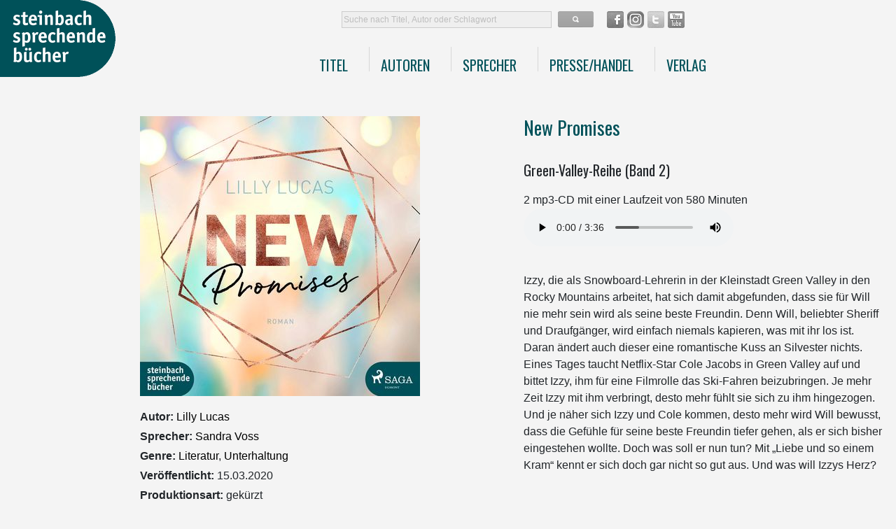

--- FILE ---
content_type: text/html; charset=UTF-8
request_url: https://www.sprechendebuecher.de/hoerbuecher/new-promises-9783869744315/
body_size: 4168
content:
<!doctype html>
<html lang="de">
   <head>
      <meta charset="utf-8">
      <meta name="viewport" content="width=device-width, initial-scale=1">
<script src="https://cloud.ccm19.de/app.js?apiKey=e78ad5846d67922c771ce325b2d4495c6fca82e99e0f1583&amp;domain=63e3cdb1ce578b53ee74fe00" referrerpolicy="origin"></script>
      <link rel="stylesheet" href="https://maxcdn.bootstrapcdn.com/bootstrap/4.0.0/css/bootstrap.min.css" integrity="sha384-Gn5384xqQ1aoWXA+058RXPxPg6fy4IWvTNh0E263XmFcJlSAwiGgFAW/dAiS6JXm" crossorigin="anonymous">
<link rel="stylesheet" type="text/css" href="https://www.sprechendebuecher.de/css/styles.css?v1.43">
      <link rel="preconnect" href="https://fonts.gstatic.com">
      <link href="https://fonts.googleapis.com/css2?family=Oswald:wght@400;700&display=swap" rel="stylesheet">
      <title>steinbach sprechende bücher | Hörbücher</title>
   </head>
   <body>
   <div id="wrapper">
      <a href="https://www.sprechendebuecher.de"><img id="logo" src="https://www.sprechendebuecher.de/img/steinbach-sprechende-buecher-logo.png" title="Zur Startseite"></a>
      <div id="right-content">
         <header>
            <div id="top-nav">
               <form name="searchform" action="https://www.sprechendebuecher.de/suche/" id="searchform">
               <input type="text" name="SearchableText" placeholder="Suche nach Titel, Autor oder Schlagwort">
               <img id="search-btn" src="https://www.sprechendebuecher.de/img/icon-search.png">
               <div id="social-group"><a href="https://www.facebook.com/sprechendebuecher/" target="_blank"><img src="https://www.sprechendebuecher.de/img/icon-fb.png"></a><a href="https://www.instagram.com/steinbachsprechendebuecher/" target="_blank"><img src="https://www.sprechendebuecher.de/img/icon-instagram.png"></a><a href="https://twitter.com/sprechendebuech?lang=de" target="_blank"><img src="https://www.sprechendebuecher.de/img/icon-twitter.png"></a><a href="https://www.youtube.com/channel/UC9JpEw4oxircH2uEPh7GR3A" target="_blank"><img src="https://www.sprechendebuecher.de/img/icon-youtube.png"></a></div>
               </form>
            </div>
            <div id="main-nav">
               <nav class="navbar navbar-expand-sm">
                  <ul class="navbar-nav mx-auto">
                     <li class="nav-item dropdown">
                        <a class="nav-link" href="#" id="navbardrop" data-toggle="dropdown">Titel</a>
                        <div class="dropdown-menu">
                           <a class="dropdown-item" href="https://www.sprechendebuecher.de/neuheiten/">Neuerscheinungen</a>
                           <a class="dropdown-item" href="https://www.sprechendebuecher.de/demnaechst/">Demnächst</a>
                           <a class="dropdown-item" href="https://www.sprechendebuecher.de/genres/krimi-thriller/">Krimi & Thriller</a>
                           <a class="dropdown-item" href="https://www.sprechendebuecher.de/genres/literatur/">Literatur</a>
                           <a class="dropdown-item" href="https://www.sprechendebuecher.de/genres/sachhoerbuch/">Sachhörbuch</a>
                           <a class="dropdown-item" href="https://www.sprechendebuecher.de/genres/sachhoerbuch/gesellschaft-umwelt-politik/">&nbsp;&nbsp;&nbsp;Gesellschaft, Umwelt und Politik</a>
                           <a class="dropdown-item" href="https://www.sprechendebuecher.de/genres/sachhoerbuch/besser-leben-arbeiten/">&nbsp;&nbsp;&nbsp;Besser leben und arbeiten</a>
                           <a class="dropdown-item" href="https://www.sprechendebuecher.de/genres/sachhoerbuch/gewaltfreie-kommunikation/">&nbsp;&nbsp;&nbsp;Gewaltfreie Kommunikation</a>
                           <a class="dropdown-item" href="https://www.sprechendebuecher.de/genres/unterhaltung/">Unterhaltung</a>
                           <a class="dropdown-item" href="https://www.sprechendebuecher.de/genres/kinder-jugendliche/">Kinder & Jugendliche</a>
                           <a class="dropdown-item" href="https://www.sprechendebuecher.de/genres/klassiker/">Klassiker</a>
                        </div>
                     </li>
                     <li class="nav-item">
                        <a class="nav-link" href="https://www.sprechendebuecher.de/urheber/autoren/">Autoren</a>
                     </li>
                     <li class="nav-item">
                        <a class="nav-link" href="https://www.sprechendebuecher.de/urheber/sprecher/">Sprecher</a>
                     </li>
                     <li class="nav-item">
                        <a class="nav-link" href="https://www.sprechendebuecher.de/presse-handel/">Presse/Handel</a>
                     </li>
                     <li class="nav-item dropdown">
                        <a class="nav-link" id="navbardrop" data-toggle="dropdown" href="#">Verlag</a>
                        <div class="dropdown-menu">
                           <a class="dropdown-item" href="https://www.sprechendebuecher.de/verlag/ueber-uns/">Über uns</a>
                           <!--<a class="dropdown-item" href="https://www.sprechendebuecher.de/verlag/newsletter/">Newsletter</a>-->
                           <a class="dropdown-item" href="https://www.sprechendebuecher.de/verlag/kontakt/">Kontakt</a>
                        </div>
                     </li>

                  </ul>
               </nav>
            </div>

            <nav id="nav-mobile">
               <div class="menu-icon" data-target="nav"></div>
            </nav>

            <div id="menu-mobile">
                     <ul>
                     <li>
                        <form name="searchform" action="https://www.sprechendebuecher.de/suche/" id="searchform">
                        <input type="text" name="SearchableText" placeholder="Suche nach Titel, Autor oder Schlagwort">
                        <img id="search-btn" src="https://www.sprechendebuecher.de/img/icon-search.png">
                        </form>
                     </li>
                     <li class="dropdown">
                        <a class="" href="#">Titel</a>
                        <ul class='sub-nav'>
                           <li><a class="" href="https://www.sprechendebuecher.de/neuheiten/">Neuerscheinungen</a></li>
                           <li class="trenner"><a class="" href="https://www.sprechendebuecher.de/demnaechst/">Demnächst</a></li>
                           <li><a class="" href="https://www.sprechendebuecher.de/genres/krimi-thriller/">Krimi & Thriller</a></li>
                           <li><a class="" href="https://www.sprechendebuecher.de/genres/literatur/">Literatur</a></li>
                           <li class="dropdown"><a href="https://www.sprechendebuecher.de/genres/sachhoerbuch/">Sachhörbuch</a>
                              <ul class='sub-nav'>
                                 <li><a class="" href="https://www.sprechendebuecher.de/genres/sachhoerbuch/gesellschaft-umwelt-politik/">Gesellschaft, Umwelt und Politik</a></li>
                                 <li><a class="" href="https://www.sprechendebuecher.de/genres/sachhoerbuch/besser-leben-arbeiten/">Besser leben und arbeiten</a></li>
                                 <li><a class="" href="https://www.sprechendebuecher.de/genres/sachhoerbuch/gewaltfreie-kommunikation/">Gewaltfreie Kommunikation</a></li>
                              </ul>
                           </li>
                           <li><a class="" href="https://www.sprechendebuecher.de/genres/unterhaltung/">Unterhaltung</a></li>
                           <li><a class="" href="https://www.sprechendebuecher.de/genres/kinder-jugendliche/">Kinder & Jugendliche</a></li>
                           <li><a class="" href="https://www.sprechendebuecher.de/genres/klassiker/">Klassiker</a></li>
                        </ul>
                     </li>
                     <li>
                        <a class="" href="https://www.sprechendebuecher.de/urheber/autoren/">Autoren</a>
                     </li>
                     <li>
                        <a class="" href="https://www.sprechendebuecher.de/urheber/sprecher/">Sprecher</a>
                     </li>
                     <li>
                        <a class="" href="https://www.sprechendebuecher.de/presse-handel/">Presse/Handel</a>
                     </li>
                     <li class="dropdown">
                        <a class="" href="#">Verlag</a>
                        <ul class='sub-nav'>
                           <li><a class="" href="https://www.sprechendebuecher.de/verlag/ueber-uns/">Über uns</a></li>
                           <!--<li><a class="" href="https://www.sprechendebuecher.de/verlag/newsletter/">Newsletter</a></li>-->
                           <li><a class="" href="https://www.sprechendebuecher.de/verlag/kontakt/">Kontakt</a></li>
                        </ul>
                     </li>
                  </ul>
               </div>



         </header>
         <div id="content">
           <div border="0" cellspacing="0" cellpadding="0" class="titeldetail d-flex justify-content-between">
        <div class="titeldetail-links col text-left">
          <h1 class="show-mobile" id="title">New Promises</h1><p class="show-mobile" id="subtitle">Green-Valley-Reihe (Band 2)</p>
                                 <div class="cols col1 show-mobile">2 mp3-CD mit einer Laufzeit von 580 Minuten</div>
                
          <p class="titel-cover"><img src="https://www.sprechendebuecher.de/images/cover/9783869744315.jpg" alt="New Promises" title="New Promises"></p>
          <div class="titel-biblio">
                  <div class="th"><b>Autor:</b> <a href="https://www.sprechendebuecher.de/urheber/lilly-lucas/">Lilly Lucas</a></div>
                                  <div class="th"><b>Sprecher:</b> <a href="https://www.sprechendebuecher.de/urheber/sandra-voss/">Sandra Voss</a></div>
                                  <div class="th"><b>Genre:</b> <a href="https://www.sprechendebuecher.de/genres/literatur/">Literatur</a>, <a href="https://www.sprechendebuecher.de/genres/unterhaltung/">Unterhaltung</a></div>
                  <div class="th"><b>Veröffentlicht:</b> 15.03.2020</div>
                                  <div class="th"><b>Produktionsart:</b> gekürzt</div>
                                                                                   <div class="th"><b>ISBN:</b> 9783869744315</div>
          </div>
          <div class="titel-service">
                <ul class="titel-downloads">
                  <li>
                    <a href="https://www.sprechendebuecher.de/images/cover/9783869744315.jpg" target="_blank">Download Cover</a> (JPG)
                  </li>
                                    <li>
                    <a href="https://www.sprechendebuecher.de/audio/9783869744315_hoerprobe_01.mp3" target="_blank">Hörprobe</a> (mp3)
                  </li>
                                  </ul>
          </div>

          <div class="titel-biblio">
                <p><b>Kontakt Verlag:</b><br>
                steinbach sprechende bücher<br>
Herstellung, Marketing, Vertrieb bei<br>
Bedey & Thoms Media GmbH<br>
Hermannstal 119k<br>
D – 22119 Hamburg<br>
E-Mail: info@sprechendebuecher.de
                </p>
          </div>

        </div>
        <br><br>

        <div valign="top" class="titeldetail-rechts col text-left">
          <h1 class="show-desktop" id="title">New Promises</h1><p class="show-desktop" id="subtitle">Green-Valley-Reihe (Band 2)</p>
                                  <div class="cols col1 show-desktop">2 mp3-CD mit einer Laufzeit von 580 Minuten</div>
                          <div>
                        <audio controls controlsList="nodownload">
              <source src="https://www.sprechendebuecher.de/audio/9783869744315_hoerprobe_01.mp3" type="audio/mpeg">
                  Ihr Browser unterstützt keine HTML5-Audiowiedergabe.
            </audio>
                      </div>
            <div class="titel-text">Izzy, die als Snowboard-Lehrerin in der Kleinstadt Green Valley in den Rocky Mountains arbeitet, hat sich damit abgefunden, dass sie für Will nie mehr sein wird als seine beste Freundin. Denn Will, beliebter Sheriff und Draufgänger, wird einfach niemals kapieren, was mit ihr los ist. Daran ändert auch dieser eine romantische Kuss an Silvester nichts. Eines Tages taucht Netflix-Star Cole Jacobs in Green Valley auf und bittet Izzy, ihm für eine Filmrolle das Ski-Fahren beizubringen. Je mehr Zeit Izzy mit ihm verbringt, desto mehr fühlt sie sich zu ihm hingezogen. Und je näher sich Izzy und Cole kommen, desto mehr wird Will bewusst, dass die Gefühle für seine beste Freundin tiefer gehen, als er sich bisher eingestehen wollte. Doch was soll er nun tun? Mit „Liebe und so einem Kram“ kennt er sich doch gar nicht so gut aus. Und was will Izzys Herz?                              
            </div>




          <div class="hl-bar green">
             <a href="">Titel kaufen</a>
          </div>
          <p><b>Preis: 12,99 € (UVP)</b></p>
          <p>Der Titel ist bei folgenden Händlern online bestellbar:</p>
          <ul>
                         <li><a href="https://steinbach.audiamo.com/hoerbuch.addpid.9783869744315.htm" target="_blank">Audiamo</a></li>
                          <li><a href="https://www.thalia.de/shop/home/warenkorb/add/?ean=9783869744315" target="_blank">Thalia</a></li>
             <li><a href="https://www.hugendubel.de/de/shoppingcart/add?amount=1&id=9783869744315" target="_blank">Hugendubel</a></li>
          </ul>

          <div class="relatedAudioBooksViewlet">
                    </div>
        </div>
  </div>         </div><!--content -->
         <div class="footer-bar d-flex justify-content-center">
         <!--<a href="#">Newsletter</a>--><a href="https://www.sprechendebuecher.de/verlag/kontakt/">Kontakt</a><!--<a href="https://www.sprechendebuecher.de/verlag/newsletter/">Newsletter</a>--><a href="https://www.sprechendebuecher.de/datenschutz/">Datenschutz</a><a href="https://www.sprechendebuecher.de/impressum/">Impressum</a><!--<a href="#">AGB</a>-->
         </div>
      </div><!--right-content-->

   </div><!--wrapper-->

<script
   src="https://code.jquery.com/jquery-2.2.4.min.js"
   integrity="sha256-BbhdlvQf/xTY9gja0Dq3HiwQF8LaCRTXxZKRutelT44="
   crossorigin="anonymous"></script>
   <script src="https://cdnjs.cloudflare.com/ajax/libs/popper.js/1.12.9/umd/popper.min.js" integrity="sha384-ApNbgh9B+Y1QKtv3Rn7W3mgPxhU9K/ScQsAP7hUibX39j7fakFPskvXusvfa0b4Q" crossorigin="anonymous"></script>
   <script src="https://maxcdn.bootstrapcdn.com/bootstrap/4.0.0/js/bootstrap.min.js" integrity="sha384-JZR6Spejh4U02d8jOt6vLEHfe/JQGiRRSQQxSfFWpi1MquVdAyjUar5+76PVCmYl" crossorigin="anonymous"></script>

   <script>

   $( "#search-btn" ).click(function() {
      $( "#searchform" ).submit();
   });
   $( ".tab-nav" ).click(function() {
      $( ".tab-content.start" ).toggle();
   });

      $('.menu-icon').click(function() {
         $('#menu-mobile').slideToggle( "400");
         $(this).toggleClass( "close");

      });

      $("li.dropdown a").click(function() {
         $(this).next('ul').slideToggle( "400");
         $(this).toggleClass( "subnav-active");
      });


   </script>






   </body>
</html>

--- FILE ---
content_type: text/css
request_url: https://www.sprechendebuecher.de/css/styles.css?v1.43
body_size: 14940
content:
body,html{
   background:#f4f4f4;
   font-family: Verdana, Geneva, sans-serif;
}

#wrapper{
   width:100%;
   max-width:1280px;
   margin: 0 auto;
   position:relative;
}
.clearfix::after {
   content: "";
   clear: both;
   display: table;
}
header{
   margin-bottom:50px;
}
h1{
   font-family:Oswald,sans-serif;
   font-size: 27px;
   color: #005159;
}
h2{
   font-family:Oswald,sans-serif;
   font-size: 23px;
   color: #005159;
}
#content h1{
   margin-bottom:30px;
}
#content h2{
   margin-bottom:20px;
}

a, a:hover{
   color: #005159;
}

#logo{
   width:165px;
   height:auto;
   position: fixed;
   top:0;
   left:0;
   z-index:2000;
}
#right-content{
   width:100%;
   padding-left:185px;
   /*background:green; */
   text-align:center;
   position:absolute;
   top:0;
}
#top-nav{
   height:24px;
   text-align:center;
   margin-top:15px;
}
#top-nav input{
   border: 1px solid #ccc;
   font-size: 12px;
   line-height:22px;
   height:24px;
   width:300px;
   display:inline-block;
   background:#efefef;
}
#top-nav input::placeholder{
   color:#bebebe;
}

#top-nav #search-btn{
   display:inline-block;
   margin-left: 5px;
}

#menu-mobile input{
   border: 1px solid #ccc;
   font-size: 12px;
   line-height:22px;
   height:26px;
   width:190px;
   display:inline-block;
   background:white;
}

#menu-mobile #search-btn{
   height:25px;
}

#main-nav{
   margin-top:20px;
}

.dropdown:hover>.dropdown-menu {
   display: block;
}

.dropdown>.dropdown-toggle:active {
   /*Without this, clicking will make it sticky*/
      pointer-events: none;
}
.navbar{
   padding:0;
   background:none;
   font-family:Oswald,sans-serif;
}
.navbar a{
   font-size:20px;
   color: #005159;
   text-transform: uppercase;
}
.navbar .dropdown-menu{
   padding-top:0;
   margin-top:0;
   border:none;
}
.navbar .dropdown-menu a{
   font-size:18px;
}
.nav-link::after{
   content: '';
   margin-left:30px;
   display:inline-block;
   width: 1px;
   height:35px;
   background:#d7d7d7;
}

.nav-item:last-child .nav-link::after{
   content: '';
   margin-left:0px;
   display:inline-block;
   width: 0px;
   height:35px;
   background:none;
}
#social-group{
   margin-left: 10px;
   display:inline-block;
}
#social-group img{
   margin-left:5px;
   display:inline-block;
}
.newsbox-item{
   width:32%;
}
#start-newsbox{
   margin-top:50px;
   text-align:left;
}
#start-newsbox h2{
   font-family:Oswald,sans-serif;
   font-size:18px;
   color:black;
   margin:12px 0;
}
.newsbox-trenner{
   width:100%;
   height:8px;
   background: url(../img/start-teaser-trenner-bg.png) repeat-x ;
   margin-bottom:10px;
}
#start-newsbox a{
   color:black;
}
#start-newsbox a:hover{
   text-decoration:underline;
}
.hl-bar{
   height:40px;
   width:100%;
   padding-left:5px;
   line-height:40px;
   text-align:left;
   -webkit-box-shadow: 4px 6px 7px -3px rgba(0,0,0,0.59);
   box-shadow: 4px 6px 7px -3px rgba(0,0,0,0.59);
   font-size:20px;
   font-family:Oswald,sans-serif;
   color:white;
   height:40px;
}
.hl-bar a, .hl-bar .tab-nav{
   font-size:20px;
   font-family:Oswald,sans-serif;
   color:white;
   height:40px;
   text-transform:uppercase;
   display:inline-block;
   text-decoration:none;
}
/*.hl-bar a:hover{
   border-bottom: 2px solid white;
}
*/
.hl-bar.green{
   background: rgb(0,100,111);
   background: linear-gradient(180deg, rgba(0,100,111,1) 0%, rgba(0,81,89,1) 100%);
   margin: 50px 0 30px 0px;
}
.hl-bar a::after{
   content: '';
   margin:0px 30px;
   display:inline-block;
   width: 1px;
   height:35px;
   margin-bottom:5px;
   background: white;
   vertical-align: text-top;
}

.hl-bar a:last-child:after{
   content: '';
   margin-left:0px;
   display:inline-block;
   width: 0px;
   height:40px;
   background:none;
   vertical-align: middle;
}

.footer-bar{
   height:60px;
   line-height:60px !important;
   width:100%;
   padding-left:5px;
   line-height:40px;
   text-align:left;
   -webkit-box-shadow: 4px 6px 7px -3px rgba(0,0,0,0.59);
   box-shadow: 4px 6px 7px -3px rgba(0,0,0,0.59);
   background: rgb(182,182,182);
   background: linear-gradient(180deg, rgba(182,182,182,1) 0%, rgba(121,121,121,1) 100%);
   margin-top: 60px;
}
.footer-bar a{
   font-size:20px;
   font-family:Oswald,sans-serif;
   color:white;
   height:40px;
   text-transform:uppercase;
   display:inline-block;
   text-decoration:none;
}
.footer-bar a::after{
   content: '';
   margin:0px 30px;
   display:inline-block;
   width: 1px;
   height:35px;
   margin-bottom:5px;
   background: white;
   vertical-align: text-top;
}

.footer-bar a:last-child:after{
   content: '';
   margin-left:0px;
   display:inline-block;
   width: 0px;
   height:40px;
   background:none;
   vertical-align: middle;
}

.title-list{

}
.title-list ul{
   list-style:none;
   flex-flow: row wrap;
   padding-left:0;
}

.title-list ul li{
   margin: 0 2px;
   width:180px;
   margin-bottom:30px;
   text-align:left;
}
.title-list ul li .cover-box{
   width:180px;
   height:180px;
   padding:5px;
   border: 1px solid #ccc;
   text-align:left;
   background:white;
}
.genres .title-list ul li{
   width:200px;
}
.genres .title-list ul li .cover-box{
   width:200px;
   height:200px;
}

.title-list ul li .cover-box img{
   width:100%;
   max-height:168px;
}
.title-list a{
   color:black;
}

.title-list span{
   font-family:Oswald,sans-serif;
   display:block;
}
.title-list span.item-autor{
   font-size: 15px;
}
.title-list span.item-title{
   font-size:17px;
   font-weight:bold;
}
.insta-row{
   padding-left:0;
   list-style: none;
}

.insta-row img{
   width: 180px;
   height:auto;
}
.titeldetail h1{
  font-family:Oswald,sans-serif;
  font-size: 27px;
  color: #005159;
}
.titeldetail #subtitle{
   font-family:Oswald,sans-serif;
   font-size: 20px;
}

.titeldetail-links{

}
.titeldetail-rechts{

}
.titel-biblio{
   line-height:180%;
}

.titel-biblio a{
   color:black;
}
.titel-downloads{
   list-style:none;
   padding-left:0;
}

.titel-downloads a{
   color: black;
   text-decoration:underline;
}
.titel-text{
   margin-top:30px;
}
.titel-service{
   margin-top: 30px;
}
.search-hl{
   margin-bottom: 30px;
}

.audiobookListing ul{
   list-style: none;
}
#page{
   text-align:left;
   width:900px;
   margin: 0 auto;
}
#page h1{
   text-align: center;
}
.c-50{
   float: left;
   width:50%;
   padding-right: 30px;
}
.c-row{
   clear:both;
   margin-bottom: 30px;
}
.c-row::after {
   content: "";
   clear: both;
   display: table;
}
#page.kontakt .c-row{
   font-size: 14px;
}
.urheber-list{
   -webkit-column-count: 3;
   -moz-column-count: 3;
   column-count: 3;
   list-style: none;
   padding-left:0;
}
.urheber-list li{
   text-align:left;
}
.alphabet{
   display: block;
   width: 28px;
   height: 28px;
   line-height: 28px;
   border: solid 1px #eee;
   text-align: center;
   font-weight: 700;
   -webkit-transition: all .2s;
   -o-transition: all .2s;
   transition: all .2s;
   color: #000;
   margin:3px;
   cursor:pointer;
}
.alphabet:hover, .alphabet.active{
   background-color: #005159;
}
.alphabet:hover a, .alphabet.active a{
   color: #fff;
}
.char-set{
   display: flex;
   flex-wrap: wrap;
   text-align:center;
   margin-bottom: 30px;

}
.tab-nav{
   cursor: pointer;
}
.presse-handel p a[href$=".pdf"]{
   text-decoration: underline;
}

.presse-handel p a[href$=".pdf"]:after {
   /* PDF file */
   width: 16px;
   vertical-align: middle;
   margin: 0px 0 2px 6px;
   padding: 4px 1px 1px 1px;
   /*background-color: #fff;*/
   color: red;
   border: 1px solid red;
   color: #005159;
   border: 1px solid #005159;
   border-top-right-radius: 7px;
   box-shadow: 1px 1px #ccc;
   font-size: 7.7px;
   font-weight: 700;
   font-family: sans-serif;
   line-height: 16px;
   text-decoration: none;
   display: inline-block;
   box-sizing: content-box;
   content: 'PDF';
}

/* Top-Banner */
#top-titel{
   width: 100%;
   background: url('/img/top-banner/bg-top-winter.jpg') center;
   position: relative;
}
#tt-cover{
   position: absolute;
   right: 0;
}
#tt-content{
   width: 100%;
}
#tt-title{
   width: 50%;
   background: #96272b;
   color: white;
   padding: 5px 0px 5px 0;
   font-size: 32px;
   font-family:Oswald,sans-serif;
   text-align: center;
   margin-top: 30px;
}
#tt-title span{
   /* margin-left:5%; */
   display:block;
   line-height:120%;
}
#tt-title span{
    width: 100%;
}

#tt-teaser{
   width: 60%;
}
#tt-teaser{
   margin: 15px 0 15px 5%;

}

#tt-content{
   width: 100%;
   color: #FFF;
   font-family:Verdana,sans-serif;
   /* font-size: 18px; */
   font-size: 21px;
   text-align: left;
   padding: 5px 0px 5px 0;
}
#tt-banderole{
   z-index:100;
   position: relative;
   background: #2f3221;
   height:45px;
   line-height:45px;
   text-align:right;
   padding-right:10px;
}
#tt-banderole a{
   color:white;
   font-family:Oswald,sans-serif;
   text-transform: uppercase;
   font-size: 20px;
}

#start-player{
   width:100%;
   display:flex;
   align-items: center;
   margin:15px 0;
}

.start.play{
   background: url('/img/icon-play.png') center;
   cursor: pointer;
   width:45px;
   height: 45px;
   display:block;
   margin-right: 20px;
}
#waveform{
   /*display:inline-block;*/
   width: 90%;
}
#tt-cover-container{
   display: flex;
   position: absolute;
   height: 100%;
   width: 30%;
   top: 0;
   right: 20px;
   align-items: center;
   justify-content: center;
}
#tt-cover-container img{
   width:100%;
   width:52%;
   margin-bottom:45px;
   margin-bottom:-23px;    
   -webkit-box-shadow: 4px 5px 7px -2px rgba(0,0,0,0.83);
   box-shadow: 4px 5px 7px -2px rgba(0,0,0,0.83);
}

#nav-mobile{
   display:none;
}
#menu-mobile ul li a{
   font-size:18px;
   text-transform:uppercase;
   text-decoration:none;
   color:black;
}
.sub-nav{
   display:none;
   position:absolute;
   background:white;
   z-index:100;
   border: 1px solid #DFDFDF;
   border-top:none;
   padding:10px 20px;
   margin-left:-20px;
   box-shadow: 0 5px 10px rgba(0,0,0,0.2);
}
.sub-nav li{
   display:block;
   text-align: left;
   line-height:160%;
}
nav .trenner{
   margin-bottom:20px;
}
.txt-dbl{
   margin-top: 18px;
   line-height:150%;
}
.menu-icon, #menu-mobile{
   display:none;
}
.show-mobile{
   display:none;
}
.show-desktop{
   display:block;
}


.nl-container button{
   background-color: #005159 !important;
}
.nl-container input[type=radio], .nl-container input[type=checkbox]{
   margin-right: 10px;
}


/* MOBIL */


@media (max-width: 768px) {
   .show-desktop{
      display:none;
   }
   .show-mobile{
      display:block;
   }

   .item-row li, .item-row img{
      width:140px;
      height:140px;
   }

  #insta-url{
     display:none;
  }
  #insta-pics ul li:nth-child(n+3){
     display:none;
   }

   #nav-mobile{
      display: block;
   }
   .menu-icon {
      width: 50px;
      height: 45px;
      background: url(../img/icon-menu.png) 9px 9px no-repeat;
      display: inline-block;
      position: absolute;
      right: 0;
      top:3px;
      cursor: pointer;
   }
   .menu-icon.close {
      background: url(../img/icon-menu-close.png?v2) 9px 9px no-repeat;
   }

   #menu-mobile{
      position:absolute;
      right:0;
      top:74px;
      width:100%;
      text-align:left;
      padding-top:28px;
      box-sizing: border-box;
      z-index:500;
      background: #dfdfdf;
      border-top: 5px white solid;
      border-bottom:20px white solid;

   }
   .txt-dbl{
      line-height:100%;
      margin-top:0;
   }
   #menu-mobile ul{
      list-style: none;
   }
   #menu-mobile ul li{
      padding: 15px;
      margin-left: 15px;
      border-bottom: 2px solid white;
      font-weight: 600;
   }
   #menu-mobile ul li:last-child{
      border-bottom:none;
   }

   .sub-nav{
      position:relative;
      border:none;
      box-shadow:none;
      text-align:left;
      line-height:100%;
      margin-left: 20px;
      background: #dfdfdf;
      padding-bottom:0;
   }
   #menu-mobile ul li .sub-nav li{
      line-height:100%;
      border-bottom: none;
      font-weight:normal;
      padding:2px;
   }

   #menu-mobile ul li .sub-nav li.trenner{
      margin-bottom:22px;
   }

   #menu-mobile ul li .sub-nav li{
      text-align: left;
      margin-bottom:13px;
   }
   #menu-mobile ul li a.subnav-active{
      color: #005159;
   }
   #menu-mobile ul li.dropdown>a::after{
      content: "+";
      display: inline-block;
      color: #005159;
      font-size: 18px;
      font-weight:700;
      margin-left: 6px;
   }
   #menu-mobile ul li.dropdown a.subnav-active::after{
      content: "-";
   }
   .plus {
      content: "+";
      height: 16px;
      width: 16px;
      display: inline-block;
      color: #A50B02;
      font-size: 16px;
      line-height: 16px;
      text-align: center;
   }
   header{
   }
   #content{
      margin-top:85px;
   }
   #content h1{
      margin-bottom: 15px;
   }

   #logo{
      position: static;
      width: 110px;
   }
   #right-content{
      padding-left:0;
   }
   #top-nav,#main-nav{
      display:none;
   }
   #start-newsbox{
      flex-wrap: wrap;
   }
   .newsbox-item{
      width:100%;
      margin-bottom: 30px;
   }
   .newsbox-item p{
      margin-bottom:5px;
      line-height: 22px;
   }
   .hl-bar.green{
      margin-top:0px;
   }
   .footer-bar{
      flex-wrap:wrap;
      line-height: 40px !important;
      height:auto;
   }
   .footer-bar a{
      font-size: 14px;
      height: auto;
   }
   .footer-bar a::after{
   content: '';
   margin: 0px 5px;
   display: inline-block;
   width: 1px;
   height: 17px;
   background: white;
   vertical-align: middle;
   }
   #top-titel{margin-bottom:30px;}

   #tt-title{
      font-size: 20px;
      margin-top: 15px;
   }
   #tt-title span{
    width: 100%;
   }

   #tt-teaser{
      width:70%;
   }
   #tt-content{
      font-size:11px;
   }
   #tt-banderole a{
      font-size:14px;
   }
   .start.play{
      flex-shrink: 0;
   }
   #start-player{
      width:150%;
   }
   #nav-mobile .close{
      opacity:1;
   }
   .titeldetail{
      flex-wrap: wrap;
   }
   .titel-cover img{
      max-width:100%;
   }
   #tt-cover-container img{
      width:90%;
   }
   .urheber-list{
      column-count:1;
   }
   #page{
      width:100%;
      box-sizing: border-box;
      padding: 0 10px;
   }

}